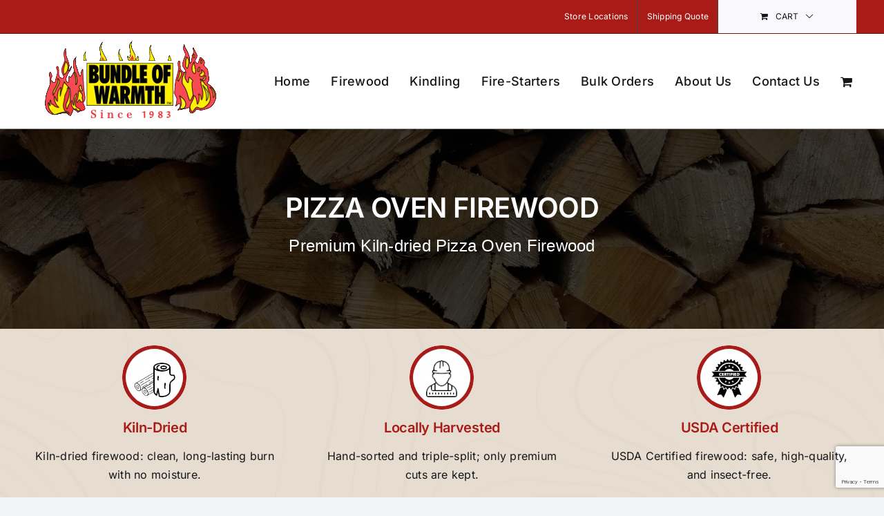

--- FILE ---
content_type: text/html; charset=utf-8
request_url: https://www.google.com/recaptcha/api2/anchor?ar=1&k=6LcWleQqAAAAAAqD7P_SokmSgLLh0HOCwDE0KEam&co=aHR0cHM6Ly9idW5kbGVvZndhcm10aC5jb206NDQz&hl=en&v=PoyoqOPhxBO7pBk68S4YbpHZ&size=invisible&anchor-ms=20000&execute-ms=30000&cb=bxkegqblmmze
body_size: 48613
content:
<!DOCTYPE HTML><html dir="ltr" lang="en"><head><meta http-equiv="Content-Type" content="text/html; charset=UTF-8">
<meta http-equiv="X-UA-Compatible" content="IE=edge">
<title>reCAPTCHA</title>
<style type="text/css">
/* cyrillic-ext */
@font-face {
  font-family: 'Roboto';
  font-style: normal;
  font-weight: 400;
  font-stretch: 100%;
  src: url(//fonts.gstatic.com/s/roboto/v48/KFO7CnqEu92Fr1ME7kSn66aGLdTylUAMa3GUBHMdazTgWw.woff2) format('woff2');
  unicode-range: U+0460-052F, U+1C80-1C8A, U+20B4, U+2DE0-2DFF, U+A640-A69F, U+FE2E-FE2F;
}
/* cyrillic */
@font-face {
  font-family: 'Roboto';
  font-style: normal;
  font-weight: 400;
  font-stretch: 100%;
  src: url(//fonts.gstatic.com/s/roboto/v48/KFO7CnqEu92Fr1ME7kSn66aGLdTylUAMa3iUBHMdazTgWw.woff2) format('woff2');
  unicode-range: U+0301, U+0400-045F, U+0490-0491, U+04B0-04B1, U+2116;
}
/* greek-ext */
@font-face {
  font-family: 'Roboto';
  font-style: normal;
  font-weight: 400;
  font-stretch: 100%;
  src: url(//fonts.gstatic.com/s/roboto/v48/KFO7CnqEu92Fr1ME7kSn66aGLdTylUAMa3CUBHMdazTgWw.woff2) format('woff2');
  unicode-range: U+1F00-1FFF;
}
/* greek */
@font-face {
  font-family: 'Roboto';
  font-style: normal;
  font-weight: 400;
  font-stretch: 100%;
  src: url(//fonts.gstatic.com/s/roboto/v48/KFO7CnqEu92Fr1ME7kSn66aGLdTylUAMa3-UBHMdazTgWw.woff2) format('woff2');
  unicode-range: U+0370-0377, U+037A-037F, U+0384-038A, U+038C, U+038E-03A1, U+03A3-03FF;
}
/* math */
@font-face {
  font-family: 'Roboto';
  font-style: normal;
  font-weight: 400;
  font-stretch: 100%;
  src: url(//fonts.gstatic.com/s/roboto/v48/KFO7CnqEu92Fr1ME7kSn66aGLdTylUAMawCUBHMdazTgWw.woff2) format('woff2');
  unicode-range: U+0302-0303, U+0305, U+0307-0308, U+0310, U+0312, U+0315, U+031A, U+0326-0327, U+032C, U+032F-0330, U+0332-0333, U+0338, U+033A, U+0346, U+034D, U+0391-03A1, U+03A3-03A9, U+03B1-03C9, U+03D1, U+03D5-03D6, U+03F0-03F1, U+03F4-03F5, U+2016-2017, U+2034-2038, U+203C, U+2040, U+2043, U+2047, U+2050, U+2057, U+205F, U+2070-2071, U+2074-208E, U+2090-209C, U+20D0-20DC, U+20E1, U+20E5-20EF, U+2100-2112, U+2114-2115, U+2117-2121, U+2123-214F, U+2190, U+2192, U+2194-21AE, U+21B0-21E5, U+21F1-21F2, U+21F4-2211, U+2213-2214, U+2216-22FF, U+2308-230B, U+2310, U+2319, U+231C-2321, U+2336-237A, U+237C, U+2395, U+239B-23B7, U+23D0, U+23DC-23E1, U+2474-2475, U+25AF, U+25B3, U+25B7, U+25BD, U+25C1, U+25CA, U+25CC, U+25FB, U+266D-266F, U+27C0-27FF, U+2900-2AFF, U+2B0E-2B11, U+2B30-2B4C, U+2BFE, U+3030, U+FF5B, U+FF5D, U+1D400-1D7FF, U+1EE00-1EEFF;
}
/* symbols */
@font-face {
  font-family: 'Roboto';
  font-style: normal;
  font-weight: 400;
  font-stretch: 100%;
  src: url(//fonts.gstatic.com/s/roboto/v48/KFO7CnqEu92Fr1ME7kSn66aGLdTylUAMaxKUBHMdazTgWw.woff2) format('woff2');
  unicode-range: U+0001-000C, U+000E-001F, U+007F-009F, U+20DD-20E0, U+20E2-20E4, U+2150-218F, U+2190, U+2192, U+2194-2199, U+21AF, U+21E6-21F0, U+21F3, U+2218-2219, U+2299, U+22C4-22C6, U+2300-243F, U+2440-244A, U+2460-24FF, U+25A0-27BF, U+2800-28FF, U+2921-2922, U+2981, U+29BF, U+29EB, U+2B00-2BFF, U+4DC0-4DFF, U+FFF9-FFFB, U+10140-1018E, U+10190-1019C, U+101A0, U+101D0-101FD, U+102E0-102FB, U+10E60-10E7E, U+1D2C0-1D2D3, U+1D2E0-1D37F, U+1F000-1F0FF, U+1F100-1F1AD, U+1F1E6-1F1FF, U+1F30D-1F30F, U+1F315, U+1F31C, U+1F31E, U+1F320-1F32C, U+1F336, U+1F378, U+1F37D, U+1F382, U+1F393-1F39F, U+1F3A7-1F3A8, U+1F3AC-1F3AF, U+1F3C2, U+1F3C4-1F3C6, U+1F3CA-1F3CE, U+1F3D4-1F3E0, U+1F3ED, U+1F3F1-1F3F3, U+1F3F5-1F3F7, U+1F408, U+1F415, U+1F41F, U+1F426, U+1F43F, U+1F441-1F442, U+1F444, U+1F446-1F449, U+1F44C-1F44E, U+1F453, U+1F46A, U+1F47D, U+1F4A3, U+1F4B0, U+1F4B3, U+1F4B9, U+1F4BB, U+1F4BF, U+1F4C8-1F4CB, U+1F4D6, U+1F4DA, U+1F4DF, U+1F4E3-1F4E6, U+1F4EA-1F4ED, U+1F4F7, U+1F4F9-1F4FB, U+1F4FD-1F4FE, U+1F503, U+1F507-1F50B, U+1F50D, U+1F512-1F513, U+1F53E-1F54A, U+1F54F-1F5FA, U+1F610, U+1F650-1F67F, U+1F687, U+1F68D, U+1F691, U+1F694, U+1F698, U+1F6AD, U+1F6B2, U+1F6B9-1F6BA, U+1F6BC, U+1F6C6-1F6CF, U+1F6D3-1F6D7, U+1F6E0-1F6EA, U+1F6F0-1F6F3, U+1F6F7-1F6FC, U+1F700-1F7FF, U+1F800-1F80B, U+1F810-1F847, U+1F850-1F859, U+1F860-1F887, U+1F890-1F8AD, U+1F8B0-1F8BB, U+1F8C0-1F8C1, U+1F900-1F90B, U+1F93B, U+1F946, U+1F984, U+1F996, U+1F9E9, U+1FA00-1FA6F, U+1FA70-1FA7C, U+1FA80-1FA89, U+1FA8F-1FAC6, U+1FACE-1FADC, U+1FADF-1FAE9, U+1FAF0-1FAF8, U+1FB00-1FBFF;
}
/* vietnamese */
@font-face {
  font-family: 'Roboto';
  font-style: normal;
  font-weight: 400;
  font-stretch: 100%;
  src: url(//fonts.gstatic.com/s/roboto/v48/KFO7CnqEu92Fr1ME7kSn66aGLdTylUAMa3OUBHMdazTgWw.woff2) format('woff2');
  unicode-range: U+0102-0103, U+0110-0111, U+0128-0129, U+0168-0169, U+01A0-01A1, U+01AF-01B0, U+0300-0301, U+0303-0304, U+0308-0309, U+0323, U+0329, U+1EA0-1EF9, U+20AB;
}
/* latin-ext */
@font-face {
  font-family: 'Roboto';
  font-style: normal;
  font-weight: 400;
  font-stretch: 100%;
  src: url(//fonts.gstatic.com/s/roboto/v48/KFO7CnqEu92Fr1ME7kSn66aGLdTylUAMa3KUBHMdazTgWw.woff2) format('woff2');
  unicode-range: U+0100-02BA, U+02BD-02C5, U+02C7-02CC, U+02CE-02D7, U+02DD-02FF, U+0304, U+0308, U+0329, U+1D00-1DBF, U+1E00-1E9F, U+1EF2-1EFF, U+2020, U+20A0-20AB, U+20AD-20C0, U+2113, U+2C60-2C7F, U+A720-A7FF;
}
/* latin */
@font-face {
  font-family: 'Roboto';
  font-style: normal;
  font-weight: 400;
  font-stretch: 100%;
  src: url(//fonts.gstatic.com/s/roboto/v48/KFO7CnqEu92Fr1ME7kSn66aGLdTylUAMa3yUBHMdazQ.woff2) format('woff2');
  unicode-range: U+0000-00FF, U+0131, U+0152-0153, U+02BB-02BC, U+02C6, U+02DA, U+02DC, U+0304, U+0308, U+0329, U+2000-206F, U+20AC, U+2122, U+2191, U+2193, U+2212, U+2215, U+FEFF, U+FFFD;
}
/* cyrillic-ext */
@font-face {
  font-family: 'Roboto';
  font-style: normal;
  font-weight: 500;
  font-stretch: 100%;
  src: url(//fonts.gstatic.com/s/roboto/v48/KFO7CnqEu92Fr1ME7kSn66aGLdTylUAMa3GUBHMdazTgWw.woff2) format('woff2');
  unicode-range: U+0460-052F, U+1C80-1C8A, U+20B4, U+2DE0-2DFF, U+A640-A69F, U+FE2E-FE2F;
}
/* cyrillic */
@font-face {
  font-family: 'Roboto';
  font-style: normal;
  font-weight: 500;
  font-stretch: 100%;
  src: url(//fonts.gstatic.com/s/roboto/v48/KFO7CnqEu92Fr1ME7kSn66aGLdTylUAMa3iUBHMdazTgWw.woff2) format('woff2');
  unicode-range: U+0301, U+0400-045F, U+0490-0491, U+04B0-04B1, U+2116;
}
/* greek-ext */
@font-face {
  font-family: 'Roboto';
  font-style: normal;
  font-weight: 500;
  font-stretch: 100%;
  src: url(//fonts.gstatic.com/s/roboto/v48/KFO7CnqEu92Fr1ME7kSn66aGLdTylUAMa3CUBHMdazTgWw.woff2) format('woff2');
  unicode-range: U+1F00-1FFF;
}
/* greek */
@font-face {
  font-family: 'Roboto';
  font-style: normal;
  font-weight: 500;
  font-stretch: 100%;
  src: url(//fonts.gstatic.com/s/roboto/v48/KFO7CnqEu92Fr1ME7kSn66aGLdTylUAMa3-UBHMdazTgWw.woff2) format('woff2');
  unicode-range: U+0370-0377, U+037A-037F, U+0384-038A, U+038C, U+038E-03A1, U+03A3-03FF;
}
/* math */
@font-face {
  font-family: 'Roboto';
  font-style: normal;
  font-weight: 500;
  font-stretch: 100%;
  src: url(//fonts.gstatic.com/s/roboto/v48/KFO7CnqEu92Fr1ME7kSn66aGLdTylUAMawCUBHMdazTgWw.woff2) format('woff2');
  unicode-range: U+0302-0303, U+0305, U+0307-0308, U+0310, U+0312, U+0315, U+031A, U+0326-0327, U+032C, U+032F-0330, U+0332-0333, U+0338, U+033A, U+0346, U+034D, U+0391-03A1, U+03A3-03A9, U+03B1-03C9, U+03D1, U+03D5-03D6, U+03F0-03F1, U+03F4-03F5, U+2016-2017, U+2034-2038, U+203C, U+2040, U+2043, U+2047, U+2050, U+2057, U+205F, U+2070-2071, U+2074-208E, U+2090-209C, U+20D0-20DC, U+20E1, U+20E5-20EF, U+2100-2112, U+2114-2115, U+2117-2121, U+2123-214F, U+2190, U+2192, U+2194-21AE, U+21B0-21E5, U+21F1-21F2, U+21F4-2211, U+2213-2214, U+2216-22FF, U+2308-230B, U+2310, U+2319, U+231C-2321, U+2336-237A, U+237C, U+2395, U+239B-23B7, U+23D0, U+23DC-23E1, U+2474-2475, U+25AF, U+25B3, U+25B7, U+25BD, U+25C1, U+25CA, U+25CC, U+25FB, U+266D-266F, U+27C0-27FF, U+2900-2AFF, U+2B0E-2B11, U+2B30-2B4C, U+2BFE, U+3030, U+FF5B, U+FF5D, U+1D400-1D7FF, U+1EE00-1EEFF;
}
/* symbols */
@font-face {
  font-family: 'Roboto';
  font-style: normal;
  font-weight: 500;
  font-stretch: 100%;
  src: url(//fonts.gstatic.com/s/roboto/v48/KFO7CnqEu92Fr1ME7kSn66aGLdTylUAMaxKUBHMdazTgWw.woff2) format('woff2');
  unicode-range: U+0001-000C, U+000E-001F, U+007F-009F, U+20DD-20E0, U+20E2-20E4, U+2150-218F, U+2190, U+2192, U+2194-2199, U+21AF, U+21E6-21F0, U+21F3, U+2218-2219, U+2299, U+22C4-22C6, U+2300-243F, U+2440-244A, U+2460-24FF, U+25A0-27BF, U+2800-28FF, U+2921-2922, U+2981, U+29BF, U+29EB, U+2B00-2BFF, U+4DC0-4DFF, U+FFF9-FFFB, U+10140-1018E, U+10190-1019C, U+101A0, U+101D0-101FD, U+102E0-102FB, U+10E60-10E7E, U+1D2C0-1D2D3, U+1D2E0-1D37F, U+1F000-1F0FF, U+1F100-1F1AD, U+1F1E6-1F1FF, U+1F30D-1F30F, U+1F315, U+1F31C, U+1F31E, U+1F320-1F32C, U+1F336, U+1F378, U+1F37D, U+1F382, U+1F393-1F39F, U+1F3A7-1F3A8, U+1F3AC-1F3AF, U+1F3C2, U+1F3C4-1F3C6, U+1F3CA-1F3CE, U+1F3D4-1F3E0, U+1F3ED, U+1F3F1-1F3F3, U+1F3F5-1F3F7, U+1F408, U+1F415, U+1F41F, U+1F426, U+1F43F, U+1F441-1F442, U+1F444, U+1F446-1F449, U+1F44C-1F44E, U+1F453, U+1F46A, U+1F47D, U+1F4A3, U+1F4B0, U+1F4B3, U+1F4B9, U+1F4BB, U+1F4BF, U+1F4C8-1F4CB, U+1F4D6, U+1F4DA, U+1F4DF, U+1F4E3-1F4E6, U+1F4EA-1F4ED, U+1F4F7, U+1F4F9-1F4FB, U+1F4FD-1F4FE, U+1F503, U+1F507-1F50B, U+1F50D, U+1F512-1F513, U+1F53E-1F54A, U+1F54F-1F5FA, U+1F610, U+1F650-1F67F, U+1F687, U+1F68D, U+1F691, U+1F694, U+1F698, U+1F6AD, U+1F6B2, U+1F6B9-1F6BA, U+1F6BC, U+1F6C6-1F6CF, U+1F6D3-1F6D7, U+1F6E0-1F6EA, U+1F6F0-1F6F3, U+1F6F7-1F6FC, U+1F700-1F7FF, U+1F800-1F80B, U+1F810-1F847, U+1F850-1F859, U+1F860-1F887, U+1F890-1F8AD, U+1F8B0-1F8BB, U+1F8C0-1F8C1, U+1F900-1F90B, U+1F93B, U+1F946, U+1F984, U+1F996, U+1F9E9, U+1FA00-1FA6F, U+1FA70-1FA7C, U+1FA80-1FA89, U+1FA8F-1FAC6, U+1FACE-1FADC, U+1FADF-1FAE9, U+1FAF0-1FAF8, U+1FB00-1FBFF;
}
/* vietnamese */
@font-face {
  font-family: 'Roboto';
  font-style: normal;
  font-weight: 500;
  font-stretch: 100%;
  src: url(//fonts.gstatic.com/s/roboto/v48/KFO7CnqEu92Fr1ME7kSn66aGLdTylUAMa3OUBHMdazTgWw.woff2) format('woff2');
  unicode-range: U+0102-0103, U+0110-0111, U+0128-0129, U+0168-0169, U+01A0-01A1, U+01AF-01B0, U+0300-0301, U+0303-0304, U+0308-0309, U+0323, U+0329, U+1EA0-1EF9, U+20AB;
}
/* latin-ext */
@font-face {
  font-family: 'Roboto';
  font-style: normal;
  font-weight: 500;
  font-stretch: 100%;
  src: url(//fonts.gstatic.com/s/roboto/v48/KFO7CnqEu92Fr1ME7kSn66aGLdTylUAMa3KUBHMdazTgWw.woff2) format('woff2');
  unicode-range: U+0100-02BA, U+02BD-02C5, U+02C7-02CC, U+02CE-02D7, U+02DD-02FF, U+0304, U+0308, U+0329, U+1D00-1DBF, U+1E00-1E9F, U+1EF2-1EFF, U+2020, U+20A0-20AB, U+20AD-20C0, U+2113, U+2C60-2C7F, U+A720-A7FF;
}
/* latin */
@font-face {
  font-family: 'Roboto';
  font-style: normal;
  font-weight: 500;
  font-stretch: 100%;
  src: url(//fonts.gstatic.com/s/roboto/v48/KFO7CnqEu92Fr1ME7kSn66aGLdTylUAMa3yUBHMdazQ.woff2) format('woff2');
  unicode-range: U+0000-00FF, U+0131, U+0152-0153, U+02BB-02BC, U+02C6, U+02DA, U+02DC, U+0304, U+0308, U+0329, U+2000-206F, U+20AC, U+2122, U+2191, U+2193, U+2212, U+2215, U+FEFF, U+FFFD;
}
/* cyrillic-ext */
@font-face {
  font-family: 'Roboto';
  font-style: normal;
  font-weight: 900;
  font-stretch: 100%;
  src: url(//fonts.gstatic.com/s/roboto/v48/KFO7CnqEu92Fr1ME7kSn66aGLdTylUAMa3GUBHMdazTgWw.woff2) format('woff2');
  unicode-range: U+0460-052F, U+1C80-1C8A, U+20B4, U+2DE0-2DFF, U+A640-A69F, U+FE2E-FE2F;
}
/* cyrillic */
@font-face {
  font-family: 'Roboto';
  font-style: normal;
  font-weight: 900;
  font-stretch: 100%;
  src: url(//fonts.gstatic.com/s/roboto/v48/KFO7CnqEu92Fr1ME7kSn66aGLdTylUAMa3iUBHMdazTgWw.woff2) format('woff2');
  unicode-range: U+0301, U+0400-045F, U+0490-0491, U+04B0-04B1, U+2116;
}
/* greek-ext */
@font-face {
  font-family: 'Roboto';
  font-style: normal;
  font-weight: 900;
  font-stretch: 100%;
  src: url(//fonts.gstatic.com/s/roboto/v48/KFO7CnqEu92Fr1ME7kSn66aGLdTylUAMa3CUBHMdazTgWw.woff2) format('woff2');
  unicode-range: U+1F00-1FFF;
}
/* greek */
@font-face {
  font-family: 'Roboto';
  font-style: normal;
  font-weight: 900;
  font-stretch: 100%;
  src: url(//fonts.gstatic.com/s/roboto/v48/KFO7CnqEu92Fr1ME7kSn66aGLdTylUAMa3-UBHMdazTgWw.woff2) format('woff2');
  unicode-range: U+0370-0377, U+037A-037F, U+0384-038A, U+038C, U+038E-03A1, U+03A3-03FF;
}
/* math */
@font-face {
  font-family: 'Roboto';
  font-style: normal;
  font-weight: 900;
  font-stretch: 100%;
  src: url(//fonts.gstatic.com/s/roboto/v48/KFO7CnqEu92Fr1ME7kSn66aGLdTylUAMawCUBHMdazTgWw.woff2) format('woff2');
  unicode-range: U+0302-0303, U+0305, U+0307-0308, U+0310, U+0312, U+0315, U+031A, U+0326-0327, U+032C, U+032F-0330, U+0332-0333, U+0338, U+033A, U+0346, U+034D, U+0391-03A1, U+03A3-03A9, U+03B1-03C9, U+03D1, U+03D5-03D6, U+03F0-03F1, U+03F4-03F5, U+2016-2017, U+2034-2038, U+203C, U+2040, U+2043, U+2047, U+2050, U+2057, U+205F, U+2070-2071, U+2074-208E, U+2090-209C, U+20D0-20DC, U+20E1, U+20E5-20EF, U+2100-2112, U+2114-2115, U+2117-2121, U+2123-214F, U+2190, U+2192, U+2194-21AE, U+21B0-21E5, U+21F1-21F2, U+21F4-2211, U+2213-2214, U+2216-22FF, U+2308-230B, U+2310, U+2319, U+231C-2321, U+2336-237A, U+237C, U+2395, U+239B-23B7, U+23D0, U+23DC-23E1, U+2474-2475, U+25AF, U+25B3, U+25B7, U+25BD, U+25C1, U+25CA, U+25CC, U+25FB, U+266D-266F, U+27C0-27FF, U+2900-2AFF, U+2B0E-2B11, U+2B30-2B4C, U+2BFE, U+3030, U+FF5B, U+FF5D, U+1D400-1D7FF, U+1EE00-1EEFF;
}
/* symbols */
@font-face {
  font-family: 'Roboto';
  font-style: normal;
  font-weight: 900;
  font-stretch: 100%;
  src: url(//fonts.gstatic.com/s/roboto/v48/KFO7CnqEu92Fr1ME7kSn66aGLdTylUAMaxKUBHMdazTgWw.woff2) format('woff2');
  unicode-range: U+0001-000C, U+000E-001F, U+007F-009F, U+20DD-20E0, U+20E2-20E4, U+2150-218F, U+2190, U+2192, U+2194-2199, U+21AF, U+21E6-21F0, U+21F3, U+2218-2219, U+2299, U+22C4-22C6, U+2300-243F, U+2440-244A, U+2460-24FF, U+25A0-27BF, U+2800-28FF, U+2921-2922, U+2981, U+29BF, U+29EB, U+2B00-2BFF, U+4DC0-4DFF, U+FFF9-FFFB, U+10140-1018E, U+10190-1019C, U+101A0, U+101D0-101FD, U+102E0-102FB, U+10E60-10E7E, U+1D2C0-1D2D3, U+1D2E0-1D37F, U+1F000-1F0FF, U+1F100-1F1AD, U+1F1E6-1F1FF, U+1F30D-1F30F, U+1F315, U+1F31C, U+1F31E, U+1F320-1F32C, U+1F336, U+1F378, U+1F37D, U+1F382, U+1F393-1F39F, U+1F3A7-1F3A8, U+1F3AC-1F3AF, U+1F3C2, U+1F3C4-1F3C6, U+1F3CA-1F3CE, U+1F3D4-1F3E0, U+1F3ED, U+1F3F1-1F3F3, U+1F3F5-1F3F7, U+1F408, U+1F415, U+1F41F, U+1F426, U+1F43F, U+1F441-1F442, U+1F444, U+1F446-1F449, U+1F44C-1F44E, U+1F453, U+1F46A, U+1F47D, U+1F4A3, U+1F4B0, U+1F4B3, U+1F4B9, U+1F4BB, U+1F4BF, U+1F4C8-1F4CB, U+1F4D6, U+1F4DA, U+1F4DF, U+1F4E3-1F4E6, U+1F4EA-1F4ED, U+1F4F7, U+1F4F9-1F4FB, U+1F4FD-1F4FE, U+1F503, U+1F507-1F50B, U+1F50D, U+1F512-1F513, U+1F53E-1F54A, U+1F54F-1F5FA, U+1F610, U+1F650-1F67F, U+1F687, U+1F68D, U+1F691, U+1F694, U+1F698, U+1F6AD, U+1F6B2, U+1F6B9-1F6BA, U+1F6BC, U+1F6C6-1F6CF, U+1F6D3-1F6D7, U+1F6E0-1F6EA, U+1F6F0-1F6F3, U+1F6F7-1F6FC, U+1F700-1F7FF, U+1F800-1F80B, U+1F810-1F847, U+1F850-1F859, U+1F860-1F887, U+1F890-1F8AD, U+1F8B0-1F8BB, U+1F8C0-1F8C1, U+1F900-1F90B, U+1F93B, U+1F946, U+1F984, U+1F996, U+1F9E9, U+1FA00-1FA6F, U+1FA70-1FA7C, U+1FA80-1FA89, U+1FA8F-1FAC6, U+1FACE-1FADC, U+1FADF-1FAE9, U+1FAF0-1FAF8, U+1FB00-1FBFF;
}
/* vietnamese */
@font-face {
  font-family: 'Roboto';
  font-style: normal;
  font-weight: 900;
  font-stretch: 100%;
  src: url(//fonts.gstatic.com/s/roboto/v48/KFO7CnqEu92Fr1ME7kSn66aGLdTylUAMa3OUBHMdazTgWw.woff2) format('woff2');
  unicode-range: U+0102-0103, U+0110-0111, U+0128-0129, U+0168-0169, U+01A0-01A1, U+01AF-01B0, U+0300-0301, U+0303-0304, U+0308-0309, U+0323, U+0329, U+1EA0-1EF9, U+20AB;
}
/* latin-ext */
@font-face {
  font-family: 'Roboto';
  font-style: normal;
  font-weight: 900;
  font-stretch: 100%;
  src: url(//fonts.gstatic.com/s/roboto/v48/KFO7CnqEu92Fr1ME7kSn66aGLdTylUAMa3KUBHMdazTgWw.woff2) format('woff2');
  unicode-range: U+0100-02BA, U+02BD-02C5, U+02C7-02CC, U+02CE-02D7, U+02DD-02FF, U+0304, U+0308, U+0329, U+1D00-1DBF, U+1E00-1E9F, U+1EF2-1EFF, U+2020, U+20A0-20AB, U+20AD-20C0, U+2113, U+2C60-2C7F, U+A720-A7FF;
}
/* latin */
@font-face {
  font-family: 'Roboto';
  font-style: normal;
  font-weight: 900;
  font-stretch: 100%;
  src: url(//fonts.gstatic.com/s/roboto/v48/KFO7CnqEu92Fr1ME7kSn66aGLdTylUAMa3yUBHMdazQ.woff2) format('woff2');
  unicode-range: U+0000-00FF, U+0131, U+0152-0153, U+02BB-02BC, U+02C6, U+02DA, U+02DC, U+0304, U+0308, U+0329, U+2000-206F, U+20AC, U+2122, U+2191, U+2193, U+2212, U+2215, U+FEFF, U+FFFD;
}

</style>
<link rel="stylesheet" type="text/css" href="https://www.gstatic.com/recaptcha/releases/PoyoqOPhxBO7pBk68S4YbpHZ/styles__ltr.css">
<script nonce="-MsijIeY6-Ew8WB1f3GnbQ" type="text/javascript">window['__recaptcha_api'] = 'https://www.google.com/recaptcha/api2/';</script>
<script type="text/javascript" src="https://www.gstatic.com/recaptcha/releases/PoyoqOPhxBO7pBk68S4YbpHZ/recaptcha__en.js" nonce="-MsijIeY6-Ew8WB1f3GnbQ">
      
    </script></head>
<body><div id="rc-anchor-alert" class="rc-anchor-alert"></div>
<input type="hidden" id="recaptcha-token" value="[base64]">
<script type="text/javascript" nonce="-MsijIeY6-Ew8WB1f3GnbQ">
      recaptcha.anchor.Main.init("[\x22ainput\x22,[\x22bgdata\x22,\x22\x22,\[base64]/[base64]/UltIKytdPWE6KGE8MjA0OD9SW0grK109YT4+NnwxOTI6KChhJjY0NTEyKT09NTUyOTYmJnErMTxoLmxlbmd0aCYmKGguY2hhckNvZGVBdChxKzEpJjY0NTEyKT09NTYzMjA/[base64]/MjU1OlI/[base64]/[base64]/[base64]/[base64]/[base64]/[base64]/[base64]/[base64]/[base64]/[base64]\x22,\[base64]\\u003d\x22,\x22w6vCvcOvwqwewr8hW1fCnsO+JDUwwofDo8KwTDQlecK+EHzCh3AWwrsgCMOBw7gtwq93NURFExY2w7oXI8K1w5zDty8hRCbCkMKvXlrCtsOZw4dQNRx/Al7DgGzCtsKZw6TDo8KUAsOSw5IWw6jCncKvPcOdfcOGHU1Ww59OIsOnwopxw4vCqm/CpMKLBsKFwrvCk2zDkHzCrsK+WGRFwrQMbSrCkWrDhxDCmMKmECRlwo3DvEPClcOzw6fDlcKaBzsBTcO9worCjxnDhcKVIVtyw6AMwo/Di0PDviVxFMOpw4PCuMO/MGHDn8KCTBPDgcOTQy3CpsOZSWnCpXs6CMKZWsOLwpXCjMKcwpTCk23Dh8KJwolRRcO1wrZkwqfCmnTCsTHDjcKxIRbCsDXCmsOtIH/[base64]/FQvDtjIuZsK7w7LDjMKKUcOUw65xw5w8wpXCtiZ9w4RnHQxmaQ1IP8O6IMOMwqBGwqfDtcK/[base64]/[base64]/CkcKvw4ocf8KAfMOCAQTCkz7CqMKpw5BKcsO+L8Kpw5sCA8K9w7nDmnMVw6fDuw/Dp10dPBl5wqguTMOlw7fDiVXDl8Kiwr7DngcTLcOlb8KWOlXDkxjCgBAuNDzDrBRfb8OmUzrDksO0wqVkPm7Cok/DpQ7CvsOWMMKIIsK7w5/[base64]/[base64]/[base64]/DmCMjTMKNw60rwoxNwqlBw4NYwo3CkQ5yfMKRKMOowqsiwo7Dl8O7AsK2awjDnMK/w7nCsMKSwoswAMKEw6zDjjION8KSwpgeflJVb8OSwplkBTBDwrMewrBGwq/Dm8O4w6VHw6FZw5DCshl7e8KTw4DCu8Kgw7fDugzClMKPNk0pw4QfAsKGw7VyJVXCl1bDpVcBwpvCpQTDvRbCo8KdXcObwrMFw7HCvVPCuD7DrsKMBgbDnsOCZcKZw7nDvHtMNlHCrcOHP37CvVJEw43DuMK1AifDk8KawopawrdaHsK3EsO0cXXCuC/Cgh0bwoZYWGrDv8Kkw4nDgcK2wqHChsOyw6kQwoZBwqvCk8KzwrDCocO/wqYrw5nCuEjCqkBBw73DksKAw5nDgcOxwqHDmMKeCHHCisOpeFUrEcKkM8KqWQvCocKAw6hCw5LCosKWwpHDiw9QSMKLBsOhwrLCqcKlFhfCpj1vw6/[base64]/CoWk1VQzCrSrDh8OLdFsHw4xVwovCrm1IbwcvScOdHQbCucOSU8Kdwr9PVMKxw6QLw43Cj8OSwqUAwohOw7wZfMKcw5wxL2TDpSNBwpEjw7DCmMO7GhsqYcKWOg3DtFrCmSllJzU0w5pbwqfCgyDDjCnDknxdwrTCr2/Dv2pFwrMlwqbCkTfDvsKRw4IaU2Q1MsKGw5HCgsOEw4rDrMOewrnCnkA8MMOOw5Jiw6vDjcKILA9ew7LDlEINSMKpwrjCn8O8PMOzwoRsLsO1LsKici1zw6gFRsOcw7XDshXCjsOeWDYvaDsXw5/ClRFxworDkAJae8KFwq06ZsO2w4DCjHXDr8OHw6/DknR7JgTDgsKQHgbDg0hjBzbCn8OawoHDssK2wp3CtmPDgcK/MBfDocKZwq4FwrbDoGBMwpgzQMKFdsO5wpTDrMKgXmlgw7HCnSYtbzBeTMKFw7xhRsO3wo7DmnTDrxdCd8O1Pj/ChsO3wojDgsKwwr3Co28BYCAGTTk9NsK7w7cdbCXDksOaLcODeybCrx7ComrCr8Ozwq3DuQfDj8OEwrXCosK8TcO5IcOBa0nDrU4accKew7HDiMOowr3CmsKfw6NRwrxtw5LDqcKnQcKIwr/[base64]/DicObw7deEQLCrMOgwqfCvythUsOjw4BlY8OEw7BLa8OFw7bCiw9Ew6kwwpPDkwtbacOUwp3DnsO/[base64]/CmcKxNgLDkFzDrA1qURLDvMOFwpk8bhlTw5HContlwrHDicKJEsOawo47wqB3wrB+wrZNwpfDvkrCvl/DpSfDpAnCtRkqNMOpCcOQaEHCt37Dljw/[base64]/b0w3wqEnwolESMOGw7p7YFzCrcKsw4rDqMKyY8ObT8Kqw5zCk8O+wrXDnDHCj8O/w6vDlMKuKUMawr3CosO7wo/DjApVwqrDlsK5woPDkysOwqdBEsK1DyzCgMKqw64iScOPLVbDrl9qOU5RRsKWw7xoPQnDl0TCtgpLNH9KSgTDhsOBwqTCmUrCkwECUQVjwog/EXgVwqnDgMK8wq9uwqtdw5rDisOnwrB5w4I0wpjDoS3CkgXChsK4wonDpQLCvmPCmsO1woYowo1lw4JYKsOgwonDqQkkAcKpw4I8UcOmfMOJRMKlWiNaHcKEW8OLSnkESCprw45kwp/[base64]/CmQXCqcOTO8OYNTIGK8KeAQ3Cj8OPD2ZIKcKFJcKqw41GwojCpxp7QMOxwoIcUwzDjMKPw7XDosK6wpZiw4zDhlk6Z8K0w4wqXwrDrsKIYsObwr/DvsOJOcOLK8KzwotVdUAewrvDiFksZMOtwr7CsAsWXMOhwrBOwqAKGS4+w69zFBU/wo9Hw5sxfRxNwrTCusOQwqk0wr1NIBzDpcOBFBfDgsOZCsO9wrbDpho3TsKuwpVJw50Kw6Zqw40tC07DjGnDtsK7P8Ojw50Qa8KIwrXCo8ODwpYFwr0MChA3woTDpMOaCCRPYAfChcKiw4Ifw4QueXQfw7/CvMOHw5fDlxnCg8K0wpp2AcKDTmB8dn1Lw63DqDfCoMO5QMOmwqYxw4dYw492TDvCpFhrLkJFeFnCtzDDvcOdwrw6w5nCk8OWZsOVw7kEw6zCiF/CkDjCkxhuYy1EK8OIamojwpHDrEpwKcKXw7RsaxvDq1l5wpUKw4xocD3DtQxxw4TCl8KXw4FVDcK8wpwTfjrCkndRKwNFwoLDsMOlF0M9wo/Dr8KYwpjDuMOwG8KMw7vDhsOVw5Nlw4zChMOzw4QXw5rCtMOow5/[base64]/ZV84UsOCwq/DqzzDo3EXwqByQMOTESFVworCocOXWWQWeybDkMOMDXbCgwPChsK/VMKHaHU3w51kesKuw7LCvG9jIMOgPsKuMG/CksO9wpRxw7TDjn/Dv8KgwoMxTwURw6PDt8KcwoxPw4kwE8KKFxl1w53DmcKcEhzDuCjCp11RRcOSwoVqSMOaA3osw5LCn11CYMOoX8KCwqbChMO4TMOtw7HCmVDDucKbEWsLKB8WVWnDvzbDqcKGBsKKBMOxEzjDsXgwTTI6BMO5wq02w5bDmhQeWnVkFMOtwp1ARUceTjE/[base64]/Ch1zCo0rCtMOfw7nCoUw6esK4BXnDjmrDgcKZw6h3wrTCu8KGwrcQMUDDgz8pwrMBFsKiW1R/T8Kfwr5UZcObwrnDu8OSE3TCoMKtw6PCpB7DrcK8w6fDmsKqwq0IwrFaaFVEw4rChgReVsKuw4PDisKTYcOcw7zDtsKGwrETQExtP8KPGsKiw544AMO2Y8ORV8O5wpLDrEDCny/DrMONwqvDhcKLwoFdP8OTworDnnE6Lg/[base64]/CssKmGkTDsMOuRTBTw5hkEFvCtcOeJsOlw6jDlcKjw7vCrAAXw5/[base64]/DnjXCvcO1JgF9wotTI2ZLw57Co2XCgsKAAsKceCF0X8Ovw7nDgB/Ch8KUAsKDw7DCuVzDgHMjLMKJFG/[base64]/DmcO1w6t+w5zDtwc4wqxRb8KFwqDClcO7I8KUPA/CgFB+UVDClcKTD2fDjGfDvMK+wrnDrsOyw7g0cTvCj0/Cg18fwoRfTsKFOsOSBFjDqMOmwoIbw7R9d0/CjUjCo8K4NxBpHiA0K0rCqcKGwoA8w4/CpcK9woVqKyw0dWUbfMO1IcOpw69WdcKCw4E8wogQwrrCmwzDoknDkcKkdj47wpzCr3Rdw5LChMOAw7cMw58CJcO1woR0O8KUw45Hw6TCjMOfG8KLwpDDosKVT8KBIsO4XcK2K3TCv1XDnGcTw7PCgm59JG/DvsO4FsKwwpY5wrwkK8K8wpvDmcOlbCXCmwFDw5/Di3PDpGMmwo1aw5jDjAoCUAQ4w4bDoERBw4HDq8Kow5pIwpM/w5bDmcKYMzEzJljDgH18bsOZAsO4cAnCicK7akdgw4LDksOQw5HCslnDmcKLbVsXwql3wpHCpQ7DnMOiw5vCvMKTwrDDp8KTwpNndsOQIGh+wrE3e1ZOw5YywpHCnMOkw6YwEsKuW8KACsKYLRTCuGPCjEB+wozCkcKwayc0AX3CmCRjKm/ClMObHVPDm3rDvizDoVw7w6xYRC/[base64]/CiF/Dj2USfH/DhA5hwo0ZQMO2w6Bzw5d9wrh9w6M2w6tQC8Ktw70Mw6XDuSdiSynClsKraMO5J8OJw7cYIcOGVy/[base64]/GmRLXCnCjg/Cu8KzAkzCpwR6w7XDlzPDvxvDmsKXD2vDunzCg8OnU0c+wo4pw7k/YcOKfndkw7rCpVPCm8KAc3PCrlPCnhhZwqjDg2TDmMOgwqPCgXxYDsKdfMKxw5dDEcKuw5s+AsKNwqXCgB9XVg8FAnfDmRpPwqA+SQELVhhnw5gnwo/DgSdDH8OEZCTDhwbCuH/DscORM8KFw74CQBQdw6ceeQ5me8OGbjB2worCsHN6w618FMKSOQVzB8OrwqPDn8Obw4jDosOMTsO0wpcDT8K5w77DocOhwrrDs14SSSXCs3R+wq7Cu1vDhQgtwpYCOMOMwr/[base64]/[base64]/Ct8KDLHhVwpLDl8KAPj4TC8OGwpvDnTHDp8OdBzYowrTDocKvI8OMEEbCqMOuwrzDrsK/w53CuFAmw4ElVi5jwphQCUhpBjnDr8K2B03CoRTCtlXDv8KYDhbCgMO9KyrCuizCo1EJecKSwpbCum/Dt34JH2bDgD3Dt8KewpM8B24iWsOJeMKvwrDCp8KNBTrDhzzDs8KzLsKawr7Dk8KEWW7DiyPDowlcw7/CrcO6QMKtIBJBIFDCv8KFYcKADsKYDFXCvMKWJsOtcwjDsAfDh8OlGMO6woZfwozCs8O9w6TDrw42YnXDqXEpw67CrMO7Q8OkwpLDqU/DpsKlw6/DgcO6PEDDl8KVJEcTwoovLHrDp8Opw5rDpMOJEXtZw745w7XDn0N2w6k3bV7Cjw06w6TDlnTCgT3CqsKnHQ/[base64]/[base64]/CvcO/bgrCvsKxwqUte27Dv8Ogw6xSwqcIE8O+LcKcSQzCowN6HcOcw7LDsCohVsORBMKjw4wxWMOFwoYkIG0Rw6w4MVzCl8OnwoJHOwjDhUJ/JRXDhSMEFsOXwpLCvgJkw7jDoMKIw4YsOcKRw4rDgcOHOcOXw7fDshXDkSwjUMOWwps9w4h7GsKwwpc3RMK1w6TDnlV7G3LDhBAVbmsuwrnCuW/Cp8Ouw5nDqyUODsKFYF3ChUbDt1XDhAfCsUrDksKEwqnDtjRVwrQJGMO+wr/CjH7Cp8O7L8OEwqbDl3kON2zDncKFwq7DnFIBAVHDt8KqT8K9w7FHwqzDj8KFZn/DmU3DhRvCqMKSwr3DpHx1FMOsCcO3HcK9woVQwpDCrxfDu8Opw7t4HcKJRcKsasK3A8OswrkBw6lfw6JFc8K6w7rCl8Oew7x4wpHDkcONw49qwpU6wp0pw5/[base64]/DgFLCsxMOL2/ClMK4w6VKSlBOwqYfWG1rLAdbw5l6w7AqwrcYw7/[base64]/[base64]/QTnCsWJLcHvDpcOUw7/DjcO/IzPCoG56F0LChDzDr8KFJkrCjUZmwrrCrcKxwpHDggfDnxQdw53DrMKkwoQzwqLCkcOfIcOEFsKkw7LCksOCNB8wDUrCg8O7DcOUwqcBCcKVIFzDmMO/MMKiIQ7Dq1fCgsKDwqTClnHDk8KDD8O/wqXCgjwVAW/[base64]/Cn8OjGsKjdXXDp8OBwoRJw6jDncKCDcKvwql0w5YqP3E4wrcMJHjCv2jCsAfDqy/DsT/DuhdUw5jDvmLDrcO1w6rDpXjCvsO5alhKwrxww794wpPDgsO+DS1QwrwwwoNeVcK2cMOfZsOEQEZQVsKMEzvDo8OUX8KaTx9ZwpnDkcOxw53DpMKHHWsEw6URNETCt2/Dn8OuIMKqwobDoDPDr8Opw6pzw7EKwrpbwrtIwrDCkwp/[base64]/Cu8OYw455GsOXTnXCi8O4wolxc8OAw5fChcOceMKkw6Bww61Qw7dwwoPDhsKBw7wiw7PCiXrDlhgmw6DDhFzCuQ89fkPCkETDpsKQw73CjHPCicKNw47Col/Dm8OCIcOMw5TCscOuZhR5wq/DtMOLQmDDp2VQw5nDhQkgwoAOMW3Cq0I5w5IuUi/[base64]/d8OCLRPCpBDCrgxxw6g5wozCuMOPw4fDh1QnDGJwdsOsEsOAD8OLw6zChhROw7jDm8OBTTFgc8KhaMOWw4fDjsO7MEfDuMKZw5Qdw50vQT3CtMKNZiLCjWxMwpzDlcKFW8KcwrrCvmkfw5rDh8K4BcOELMObwoY2K33Dgz41akB3wp7CqQgwI8Kbw7/CpTbDiMORwo01EyPDrG/CncOJwr5bJGFcwqoVTmLCpTHCsMOCUidBwq/DoQ87SHtbbmw5HRTDqD9jw4YIw7VaNsKTw5hsa8OaXcK7w5RYw5EtTgxlw6zDuEVuw5QqO8Oow7MHwq3DuXjCvDUOWcOxw4dNwrJ/Y8Kxwr7DmQ7DtRPDgcKiwrDDvWRtSTBPwq3DskQGw5PCu07Cj1bClVB9wqlufsKkw7IKwrF6wq0QMsKmw7XCmsK8w5puVUfCjMO+e3UgLMKFUcOAKQLDrcONNsKNCQxMVcKLSUjCtcO0w7/Dl8OOAjHChcOYw6zDh8KqDkxmwpPCvxbCq0Y3wpwDLMKFwqgMwp9TAcK3wofCvVXCiV8Yw5rCpsOPHXHDu8Ovw5VzBsKXMmDDkkTCt8Kjw6jDiB3DmcKWTjTCmDHDhxQ2UsK+w6IXwrEhw7EqwoNcwrcuZSRrDgF8dMK8w4DDm8KwfGfCrWHCiMOYw7Jzwr/CqsKMKB/CjHFRYMKZIMOGHC3DkycuHMOQAhbClW/DnlcKwoZbI0/[base64]/CsQh8TMK+VwHDggkGZcKrw6dXMHo4AsOyw64TL8KDIMOlFURGXXbCg8KmeMOtSQ7CiMOIB2vCtjzDuWs0wrXDjDoLZsOfw57DqFQ7XW4Iw4fCsMOETw1vHsKQI8O1w5vCqUzCo8K4McOTwpRCw5nCkcOBw6/DnWrCnn7DjcODwpnCukzChzfCjcK6w61kw4NawqxTXhAow6DDhsK4w5Epw6zDssKCRMOtw41sAcKew5QHPGLCmSB6w616w59+w4wSw4/[base64]/DiFA4HcOce1paw4/DpMOidnDDh3YJf8O4wp9zTjpPYhvDtcKYw6FGBMONL2DClyTDkcOOw6EYwoF1w4XDmFfDpUU9wpLCnMKIwo5DJsKNVcONPybCu8KbOEwQwrdTfXE9VUbCisK6wrcXdHlyKsKAwqHCplLDksK+w4N+w6pHwq/[base64]/CpynDuRvDj8OGLsK+wprCl2/DoXPDj0nDhS0+w6hKaMKnw5bDscOhw6gAwqvDhsONVwpsw5Z7W8OxX0UEwpw6w4fCpUJ0KAjCkS/CmMK5w5xsR8OrwrQww7Qiw7zDusKMcVRjwrPDqWcqLcO3ZMKEKsKuwp3DgXlZeMK4wr7CusK0Om58wpjDlcONwoJaQ8Oyw47CvBU6dV3DjxHDtsOJw7wYw6TDsMKjwoPDsxjCr0XCnijDpMKZwqhtw4pMRcORwo50TQUdQ8K4YkN3PMKMwq4Ww6/Cvi/DqG/DnlHDqsKtwp/CjlnDtcOiworDon7DicOew7TCnSkmw7V2wr91w7BJc3INR8KAw6UuwpLDscOMwonDs8KGQTzCrMKPRhooAMKaRsOHFMKUw5JfVMKmwpISKTXDqsKSworCs3VJwqzDkg7DhEbCjT0Idnw0w7HCrlPDm8KsZcOJwqwbAMKEO8O8wrfCvnE+QERoWcOgw5kgw6R6wqBYwp/DuBHCtcKxw4ssw5rDg2QawogySMOkAVzCisK1w5fDpDfDuMKiw7vCoh0qw51sw4suw6dzw74lc8OuHl7Co07CrMKSfXnCicK2w7rCk8OQL1JUw4LDhEUQRw/CinzCp0w1w5lywojDiMKsHRxowqUhfsKiGxPDlVZPKcK6wqHDixTCqsK5wrU4VxTDtlt3H27Conw5w6jCtUJYw7HCq8KBbWbDhsOuw5bDkR1UFX8bw4VLE0fCmnQSwqTDj8K6wrDDoj/ChsOiSUTCu1HCp1dBUChiw7Eve8O5ccKEw5HDoVLDl0PCigJMTkYJwqIWAsKpwoV3w5wPeHkaH8ORfQfCncOMXlwbw5fDr2nCvAnDoWnCkGBHSD8mw4FwwrrDtnbCvCDDr8OrwpNNwqPCs3h3EB5Hw5zCuHUDUSA1NWTCi8OfwoJMwoFgw7wBK8K/IsK4w4suwq8uT1XDs8Oxw6xrwqLCgncdw4M6csKYw7PDhsKjS8KQGn7Dq8Krw77Dv3lhfk4Zw48/G8K8Q8KefTHDjMOWw7XDtMOAAcOnAnQKPkdkwqHCtSEew6LCp3nCtFMRwq/DiMOUwrXDshHDjsKTInUTRcO0w4rCnwIXw7nCp8OSw4nDmcOFDx/Ctzt0Kx4ZVzHDgXXCnF/DlF4dwqQRw6XDqcOVS1wPw6XDrsO5w5w6dXnDgsKBUMOAV8OdGMK8wrdVJVx/w7Zyw7TDim/[base64]/YWAqwqrDocK0O1TCtU5fDSLCqwwdRcOsVjLDsjYMU1DCg8KHUiDCuEMxwrp1HMO4fsKfw5DDt8O3woFvwqrCriXCl8KFwrnCj2Ylw5LCtsKswoc7wpMmLsKUwpFcGMOBYjwBwoXCucKzw7plwrd1woLCoMKLY8ObNMOvR8KsIsK8woQ6cFDCll/Dr8O+w6EVecK4IsKgLQbCusK/woAWw4TChl7DtiDCrsOfw7wKw7YuUcOPwqnDtsOZXMKhKMOZw7HCjkA6wp9pCC5iwowZwrgfwp0DQAEmwpbClXc3aMKgw5pawrvDgFjCt01rKCDDjULDicOmwoRHw5bCvE3DrMKgwqzCi8OPGyx6wqjDtMO0DsOmw6/DoT3CvWLCrMOOw53DnsKDFl/Cs2fCk1PCmcKpGMODYhtrdUAMwprCow9kw6/DssOKe8Kyw6/DmnJPw4l8csK/wrcgPGhOBXLCmHvCg1tMQsOhw6N1TMOtwqUPUCXDl0Nbw4zCoMKmDMKHScKxG8OswpTCpcKNw7lSwrRQYcO9WBzDmWpmwqfCum/DvwwRw5o+HMOpwrJUwofDocOEwpB2aSMlwpHCh8OBa3zCqcKIH8KHw6o0w58kFMKVIcO+f8Kow4x0IcOwJBbDkyANQwkHwp7DpTkFwqzDj8OjSMKHVsOtwrDDpcO5KkDDscOKKkIaw77CmMOpNcKmA3/DicKfRivCjMKewpk9w5NtwqjDssKTdVFMB8OGUl7CvFhfAsKuEQ/[base64]/[base64]/Dz4Xwoc1HcKHwqAaQCvChHDCr8K9w5RWbcKrNMONw5jChMKlwrh9PcObVcOIbcKewqQcRMOpRgE8CMOrEArDhsK7w5t/P8K4DBzDnsOSwo7DscOUw6Z/[base64]/w5kbNcOXIMOjw5R2ejBXdMKvAQPDgCYnbgjCrQbClih+FcO4w7vCs8OKcHk3wpc/wqhLw6xwdh4MwrURwo/[base64]/[base64]/[base64]/CknxXEybDog/Dg8OJw4AAw6bDq8K2CcOLRT9MbsOtwq51GlzCiMKRPcKnw5LCkSFBbMO1w5A6PsOsw51cXBlfwo8rw6LDjkBmaMOKw7/CrcOjJMKywqh5wppvw7xnw6Z7dCsIwo3Dt8O3TTPDnh4MccKuMcOhKMO9wqoqCx7Cn8KVw4LCrMKDw4PCuiLDrD7DhxjDilfCizDCvMO+woTDgmXCnkdNZcKGwqnCoEXCrknDpGUww64Twp3DpcKUw4/DtGkHf8OXw53DncKPeMOTwrnDgMKLw7TClz9Yw41KwrV2w5xcwrXDsShgw44pBl/DmcKYNgLDiQDDn8O+BcOkw6d2w7g+M8OEwq/[base64]/FXgrw6HCkcKaw7LCuDVDwqDDshI8EQ4hLsO7woHDtTjCgTNvwrjDjENUZR4KWsO/TH/Dk8KYwrHDssOYV33CpmNmFsKOw5wAe3/Cq8OzwrZXPBERY8O1w4DDsyvDrsOUwpgKeT7Cn0pJw4hnwrlDWcOyKRDCqGXDt8Ojwp03w6t/Ij/Dr8KGZmjDhMOGw7TCpMKuYSN4DMKUwozDrWAMKmU+wo5KPGzDnS/CmAx1aMOJw6Uow7jCoHbDi1rCgDXDjhbCvynDtMK7YcKZYwY4w6sdPxRRw4hvw4IDEsKpGhI1YX0IGzkrwp/ClmbDswnCmsOQw5kFwr9iw5jDisKaw79eYcOiwqfDv8OkLifCuGjDhcKvwrpjw7MVw5IZVUHClXcIwroMd0TCgcO3AMKpBG/CtT05esO0w4EgbGICOMOsw7nChGEfwq3Dk8Kgw7vDisOUAStjf8KewoTCmcOHeAPCq8O5w4/CsCrCp8OvwrPClcOwwpAPMBjChMK0Z8KmeBzCrcKqwpnCqBVxwoHDmXZ+wojDtjhtwoPChMKXw7Eqw4QgwobDscKvfMK/wrXDhCFEw5EUwrMhw6DDp8KPwo4kw4phVcO4EBLCo1TCuMO4wqYgw4BOwr4Lw65NLFt5DcOqOsKnwr1abETDh3LDgMKPXSAXU8KLRlN4w5wHw4PDu8Ocwp7CncO3AsKqdMO0Sy3Cm8KKJsOzw7TCrcOzWMKow7/CnQXDii7Dvl3DrCwueMKpBcORaB/[base64]/CtGMZSS4EWCDDrhN3fnUaYQAbDcKrMEXDhMOEL8KpwrPCicKOfmsMYBTCt8O+VcKKw7TDrkPDkmXDmcO/[base64]/DpVUIwpYBw5HCncKJRnzDjDVgZsOiEsKjwq/CqMOGSi1ZLcOew6DChxPDu8K/w7/DjcOPUcKZBDUhZyw3w47CvnN1w4/DhMK7wpllwqQLwpfCrCXCocO2WcK0wqJ4Xhc9IsOZwocYw4DClsOdwo1PAsKrOcOJRXDCscKTw7PDhizDp8KQe8OFY8OeC1xadAAWwpJ7w7dzw4PDkDPCvgEXKsOzUDbDtVI0ZcO7w6/CuB1ow63CryBiY2bDmEnDvhJww6wzHsOgRwpew7EKEDNiwo3CtjLDv8Kfw4dRNMKGJ8OPI8Oiw4UhL8OZwqzDi8OGV8K4w4HCpsOwC3LDisKpw7gfJT/CjyrDoVteIMO8XE0Jw5vCo0LClsO8FjTCllt9wpFBwqjCu8OSwpnClcKRTgjCinnCtMKIw4/CvMO9VsOdw6cPwqjCo8KncUMrSxwtCcKTwrDClGrDh0PCpRAawrgIwpHCoMO3DcKEJg/DhFQPUsO0worCq1tARW8Gw5XClhJyw5ZPV0DDhx/[base64]/CtcOEw5DDpCkdWcOBw7VgEWghwoHDosOtwq7DhcOEw4DCs8OUw7fDgMKxbEZ+wrHCshV1JQvDpcO+C8Oiw5/CisOzw6RQw6jDs8KZwpXCusK5MEzCki9Pw7HCqEXCrEDDk8O1w74LF8KAVcKCCQjCmxYiw7bClcOnwqVMw6XDisKLwqjDkU84B8OlwpDCt8Kew75PWsOOXV7ClMOOcT/Ds8KqXMKkRXtwQlt0woE/U0J4ZMObTMKJw77CoMOaw5AodcK1TMOjG2dKd8K/w4rCqUrDs27CsG/[base64]/CrsOAw4MOworDi8OvcMOew4Zuwo/[base64]/DlsK/ISnDuHEMVcO0wq7DrMOXwpPDqMK9w4FNw5LDgcKawrlgw7PDpcOMwq7Cv8OxWB4lw6zCjMO/wo/DpQUMIANEwozDhcOuEinDinDDvsOrbkDCksOafsK+wojDosO3w6fCv8KTwp9Xw48lwqV8wp7Do3XCuT/[base64]/[base64]/Du1zCnMKfwqrCiTcDwrDCqDrCgcO3w7QSw49Ew7nCixVdA8Kbw7rCjH0vPsOQSMKsKQzDj8KnSSvCvMKWw6wowqUdMAPCoMOlw7x8bMO5wqd8fMOje8KzOcOKZ3UBw68ow4d3w6bDimXDrBrCvcOBwrfCksKQMsKvw43ClBLDscOsRcOCdG0/Fj40OMKbwqXCrAccw5nCoHPCtE3CoCh/wp/[base64]/DicKNwrgNw7TCk0BUw5dxw6LDjy/[base64]/ClVdFwrfDgmbCtW/[base64]/DqHFewoA0OSbDkhkOP8OHwrbDpF0fw6zCicKHQ0ZxwrHCs8O9wpjDg8OFVBpvwpAUwqbCpDw8bB7DnBzDpcOVwqnCsDhaLcKFDMOfwofDimzCvnfCj8KXCgotw6JkHk3DhMOIVMOmw6nDgEzCocO7w4EsWGx7w4LCn8OawpIzw4HCo1zDrCfDv21nw6nCvsKAwo/Cl8KUw4jCtwY0w4MJecKwe2LCnxLDhEZYwoZuDiYEDsKfw4oUKg5DQ3LCtF7CmcO5CMOBdHjCsGMDw5F/[base64]/Z0bDiQw6wqDCmSEbG8OUIX16eMKBw5nDm8OOw7PDoU4xQsK3JsK1P8O/[base64]/CjMKVwotJMMKqRcOdw53DgSxANMKUwq/[base64]/CtwDDpsKaAR3CmMK8w6rCuMKmJWRzIXJBBcKbw5MHHx3Cmndiw4jDhxhnw4grwoHDrcO6OMKnwpXDpcKzXEbChMOkHMK4wpBMwpPDtsKHPnbDnG48w4PDlEkHUMKoZEFLw6bCtcO0w57DuMO0BHjCgBk/esOnUcKkScOTw41/WQLDv8OPwqfDssOmwoLCncKUw6oeIcKlwo7DnMKqSQvCuMKpUsOQw7Njwq/CssKRwolcMcOpcMKWwrwIwpPCrcKnY1rDkcKzw6fDg1AxwpEDY8KVwqVze1bDgcKYMhdCwo7CsVhgwrnDsFvDig/DjCXDrS9KwrvCuMKnwrPCnMKBwq0ufsKzbcObasOCE0fChsOkIh45wqLDo0hbw74TBS8uLmwxwqHCkMOcwr7Cp8K9w6pLwoYmPB9rwqZQew7CtsOlw5LDnsKWwqjDmS/[base64]/DscOUw6/DhMKDw6rCv8KGPsKcWx0tfEXDnMKOw5MtC8O4w4TCi0fCmcOkw4nCoMKuw7bDusKTw4bCqcKpwqEgw5JLwpfClcKPX1DCocKWNxZbw4sULQUKw7bDp2rCjUbDo8Kmw5B3ZkbCtwpOw6jCsGTDlsKERcKlQMKSVz/Co8KGfXvDqXo0b8KVW8Omw5sRw7hFYAVDw4x9w7EFEMOYK8K9wqFAOMOLwpnCuMKpKxRQw4xrw7fDsAx4w5rDgsK5EyrDsMKlw4A/YsOKE8K7wq7DmMOQAcOQbiFWwpIXLsOQI8Krw5TDnQJswrl3PRZNwqPDi8K3IcO5wroow7nDq8OuwoHCh3pXasKPH8OMAhfCvX7CsMOiw73DhsO/[base64]/w57CpX9ZRMO0AsOwwo5oMCvCnGnDvQrDhQrCsMOmw7J2w4vCsMOZw40IT2vCjyfCpUd2w5UYQlzCkFLCtcKGw799IHoFw5TClcKPw6/[base64]/QsOaw4IGwoDDlcKiwqEVw6oUPcOiNMKowrxLJsKvwqfCpcKVw4pkw7lWw6Q+woRtHMOxw5hkFTvCoX8Ow5XCriDCssOrwrMYPXfChD55wotlwpERFcKLTMK6wqsDw7JNw6pYwqJ9YGrDgDjChgfDgB9lw5HDm8Kcb8O+w4nDuMK/[base64]/DkF/Cg8O1Hk3CnMKZShpkw7c0wrTDrFDDrjXDmMKYw5ZDD37DtAzDuMKJYMKDXsOjasKAP2rDqyExwoxMScO6NiQqVC5PwqTCjMK4IzbDo8Oww7/[base64]/KsO8KsKtwqxodAPCusK9P8KjcMKiOVAOwoFewrAFasO+w4LCgsOUwrxZKsKndhInw4sKw5fCpErDscKBw7IJwr3CrsKxL8KkDcK6YQxMwoJYNjTDu8KwG1Rpw4TCpMOPUsOUPjTCh2jCoxsjecKqCsONF8O4BcO3cMOKGcKAw6rClg/DhkHDmMKASR/CoFXClcKrZMOhwrfDnsODwqtCw5bCpn8qMmzCqMK/w6DDnmbDjsKCw4wXFMO6U8OdWMKdwqZiw4/[base64]/ClcK+w7JRw5h0w5TDlcOdw4TChjfDmQjCjcOrciLCscK6CcOtw7LCp1fDkMK1w7VSaMKpwrUXEsOkWMKbwosVJsKAw7DDt8KuWinCrn7DvFgQwoYPSV5dJQfDlCPCvMOxAyJPw4tNwox0w6zDvMKXw5ccNsK/w7RzwpkKworCpB3Di2/[base64]/DkFM2NgnCiMOGwo94w5FSwqvCm0rChMOibcOiw7A6EMOTDMKsw5jDlSsiJsOze0fDtAfDuGwWbMOQwrXDgWUvK8OCwp8TdcOsRk/CrsKwGcKoQMOiDifCo8KkJMOjHyArZmzCgMKzIMKFw40tDG1jwpEDWsKEw5zDqsO3PcKAwo1bdXPDiFPDnXdqKcK4BcOSw47DiAfDksKSVcOwFWLDucO/PFsyRBrChDPCtsOCw67DjwrDgEwlw7x4elwNLFxkWcK+wqzDpjvDlD3CsMO2w7U3wpxfwroAecKPP8O0w7lLXCVCQHTCp1w9WMKJwpd3wpXDsMO/esKJwqLChcOtwqHCisOpAsK4wrBMfMOYwp/[base64]/[base64]/[base64]/w4fDusKZW0jDiE7Cv8K4NyEYPGXDicK2LsO2DA9mFAAzU1PDvcOJFilb\x22],null,[\x22conf\x22,null,\x226LcWleQqAAAAAAqD7P_SokmSgLLh0HOCwDE0KEam\x22,0,null,null,null,1,[21,125,63,73,95,87,41,43,42,83,102,105,109,121],[1017145,623],0,null,null,null,null,0,null,0,null,700,1,null,0,\[base64]/76lBhnEnQkZnOKMAhk\\u003d\x22,0,1,null,null,1,null,0,0,null,null,null,0],\x22https://bundleofwarmth.com:443\x22,null,[3,1,1],null,null,null,1,3600,[\x22https://www.google.com/intl/en/policies/privacy/\x22,\x22https://www.google.com/intl/en/policies/terms/\x22],\x22XFDOQuZrRp0SMVRwzSdlkwS2eON+c2adjOQimFDpapU\\u003d\x22,1,0,null,1,1768772262611,0,0,[151,221,115,111],null,[160],\x22RC-9ejS1pb9k7b-8Q\x22,null,null,null,null,null,\x220dAFcWeA7YmIYw2m4v0JBCfJGo4EgM0zZ2XStOEib6gLxDcXs2cEJaWhnj8NgI8MeC4bMDVYJQCu9dtP9w-T_voXFDhDQ6IIQDVQ\x22,1768855062502]");
    </script></body></html>